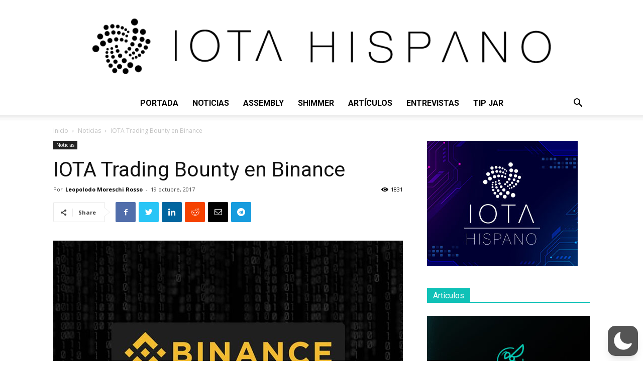

--- FILE ---
content_type: text/html; charset=UTF-8
request_url: https://iotahispano.com/wp-admin/admin-ajax.php
body_size: -775
content:
{"post_id":70,"counted":true,"storage":{"name":["pvc_visits[0]"],"value":["1764193022b70"],"expiry":[1764193022]},"type":"post"}